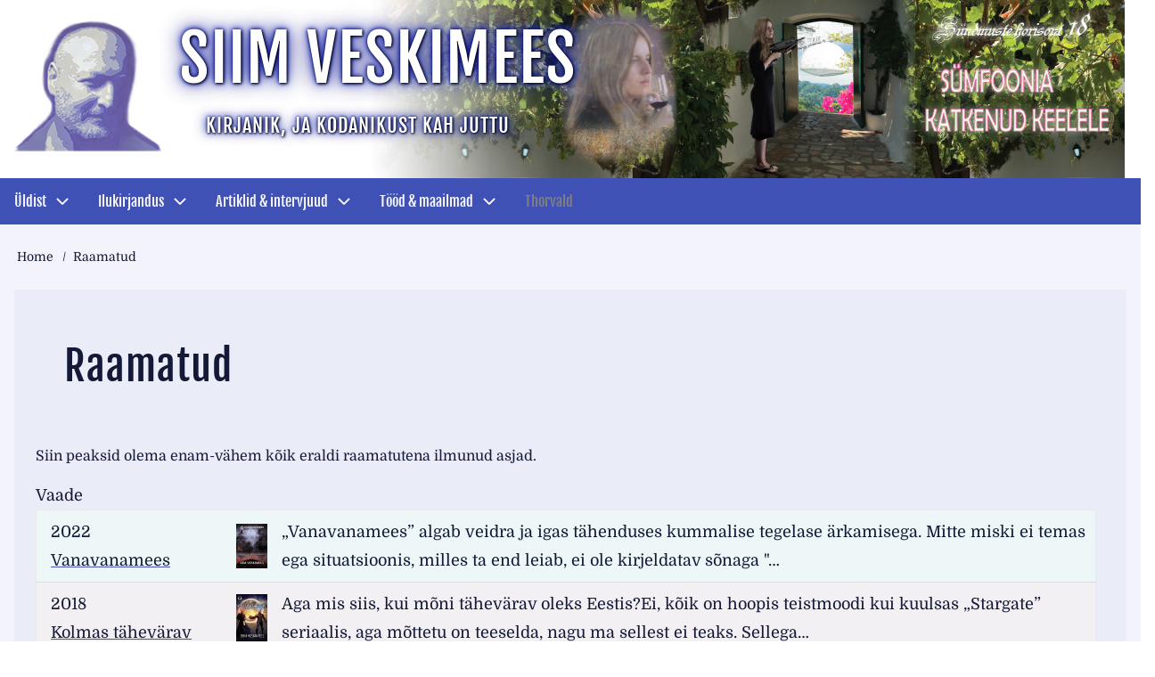

--- FILE ---
content_type: text/html; charset=UTF-8
request_url: https://www.veskimees.ee/raamatud
body_size: 8249
content:
<!DOCTYPE html>
<html lang="et" dir="ltr">
  <head>
    <meta charset="utf-8" />
<meta name="Generator" content="Drupal 9 (https://www.drupal.org)" />
<meta name="MobileOptimized" content="width" />
<meta name="HandheldFriendly" content="true" />
<meta name="viewport" content="width=device-width, initial-scale=1.0" />
<link rel="icon" href="/sites/default/files/SVico32.png" type="image/png" />
<link rel="canonical" href="https://www.veskimees.ee/raamatud" />
<link rel="shortlink" href="https://www.veskimees.ee/node/812" />

    <title>Raamatud | Siim Veskimees</title>
    <link rel="stylesheet" media="all" href="/core/modules/system/css/components/ajax-progress.module.css?s0eyv4" />
<link rel="stylesheet" media="all" href="/core/modules/system/css/components/align.module.css?s0eyv4" />
<link rel="stylesheet" media="all" href="/core/modules/system/css/components/autocomplete-loading.module.css?s0eyv4" />
<link rel="stylesheet" media="all" href="/core/modules/system/css/components/fieldgroup.module.css?s0eyv4" />
<link rel="stylesheet" media="all" href="/core/modules/system/css/components/container-inline.module.css?s0eyv4" />
<link rel="stylesheet" media="all" href="/core/modules/system/css/components/clearfix.module.css?s0eyv4" />
<link rel="stylesheet" media="all" href="/core/modules/system/css/components/details.module.css?s0eyv4" />
<link rel="stylesheet" media="all" href="/core/modules/system/css/components/hidden.module.css?s0eyv4" />
<link rel="stylesheet" media="all" href="/core/modules/system/css/components/item-list.module.css?s0eyv4" />
<link rel="stylesheet" media="all" href="/core/modules/system/css/components/js.module.css?s0eyv4" />
<link rel="stylesheet" media="all" href="/core/modules/system/css/components/nowrap.module.css?s0eyv4" />
<link rel="stylesheet" media="all" href="/core/modules/system/css/components/position-container.module.css?s0eyv4" />
<link rel="stylesheet" media="all" href="/core/modules/system/css/components/progress.module.css?s0eyv4" />
<link rel="stylesheet" media="all" href="/core/modules/system/css/components/reset-appearance.module.css?s0eyv4" />
<link rel="stylesheet" media="all" href="/core/modules/system/css/components/resize.module.css?s0eyv4" />
<link rel="stylesheet" media="all" href="/core/modules/system/css/components/sticky-header.module.css?s0eyv4" />
<link rel="stylesheet" media="all" href="/core/modules/system/css/components/system-status-counter.css?s0eyv4" />
<link rel="stylesheet" media="all" href="/core/modules/system/css/components/system-status-report-counters.css?s0eyv4" />
<link rel="stylesheet" media="all" href="/core/modules/system/css/components/system-status-report-general-info.css?s0eyv4" />
<link rel="stylesheet" media="all" href="/core/modules/system/css/components/tabledrag.module.css?s0eyv4" />
<link rel="stylesheet" media="all" href="/core/modules/system/css/components/tablesort.module.css?s0eyv4" />
<link rel="stylesheet" media="all" href="/core/modules/system/css/components/tree-child.module.css?s0eyv4" />
<link rel="stylesheet" media="all" href="/core/modules/views/css/views.module.css?s0eyv4" />
<link rel="stylesheet" media="all" href="/core/modules/filter/css/filter.caption.css?s0eyv4" />
<link rel="stylesheet" media="all" href="/core/modules/media/css/filter.caption.css?s0eyv4" />
<link rel="stylesheet" media="all" href="/libraries/flexslider/flexslider.css?s0eyv4" />
<link rel="stylesheet" media="all" href="/modules/contrib/flexslider/assets/css/flexslider_img.css?s0eyv4" />
<link rel="stylesheet" media="all" href="/themes/d8w3css/css/w3-css/w3.css?s0eyv4" />
<link rel="stylesheet" media="all" href="/themes/d8w3css/css/w3-css/w3css-extended-classes.css?s0eyv4" />
<link rel="stylesheet" media="all" href="/themes/d8w3css/css/base/base.css?s0eyv4" />
<link rel="stylesheet" media="all" href="/themes/d8w3css/css/w3-css/w3css-color-libraries-camouflage.css?s0eyv4" />
<link rel="stylesheet" media="all" href="/themes/d8w3css/css/w3-css/w3css-color-libraries-european-signal.css?s0eyv4" />
<link rel="stylesheet" media="all" href="/themes/d8w3css/css/w3-css/w3css-color-libraries-fashion.css?s0eyv4" />
<link rel="stylesheet" media="all" href="/themes/d8w3css/css/w3-css/w3css-color-libraries-flat-ui.css?s0eyv4" />
<link rel="stylesheet" media="all" href="/themes/d8w3css/css/w3-css/w3css-color-libraries-food.css?s0eyv4" />
<link rel="stylesheet" media="all" href="/themes/d8w3css/css/w3-css/w3css-color-libraries-ios.css?s0eyv4" />
<link rel="stylesheet" media="all" href="/themes/d8w3css/css/w3-css/w3css-color-libraries-metro-ui.css?s0eyv4" />
<link rel="stylesheet" media="all" href="/themes/d8w3css/css/w3-css/w3css-color-libraries-us-highway.css?s0eyv4" />
<link rel="stylesheet" media="all" href="/themes/d8w3css/css/w3-css/w3css-color-libraries-us-safety.css?s0eyv4" />
<link rel="stylesheet" media="all" href="/themes/d8w3css/css/w3-css/w3css-color-libraries-vivid.css?s0eyv4" />
<link rel="stylesheet" media="all" href="/themes/d8w3css/css/w3-css/w3css-color-libraries-win8.css?s0eyv4" />
<link rel="stylesheet" media="all" href="/themes/d8w3css/fonts/google-font-domine.css?s0eyv4" />
<link rel="stylesheet" media="all" href="/themes/d8w3css/fonts/css/d8w3css-domine.css?s0eyv4" />
<link rel="stylesheet" media="all" href="/themes/d8w3css/fonts/google-font-fjalla-one.css?s0eyv4" />
<link rel="stylesheet" media="all" href="/themes/d8w3css/fonts/css/d8w3css-fjalla-one.css?s0eyv4" />
<link rel="stylesheet" media="all" href="/themes/d8w3css/css/layout/layout-regions.css?s0eyv4" />
<link rel="stylesheet" media="all" href="/themes/d8w3css/css/layout/layout-width.css?s0eyv4" />
<link rel="stylesheet" media="all" href="/themes/d8w3css/css/components/system-messages.css?s0eyv4" />
<link rel="stylesheet" media="all" href="/themes/d8w3css/css/components/forms.css?s0eyv4" />
<link rel="stylesheet" media="all" href="/themes/d8w3css/css/components/breadcrumb.css?s0eyv4" />
<link rel="stylesheet" media="all" href="/themes/d8w3css/css/components/system-tabs.css?s0eyv4" />
<link rel="stylesheet" media="all" href="/themes/d8w3css/css/components/maintenance-page.css?s0eyv4" />
<link rel="stylesheet" media="all" href="/themes/d8w3css/css/components/system-admin.css?s0eyv4" />
<link rel="stylesheet" media="all" href="/themes/d8w3css/css/components/w3css-tables.css?s0eyv4" />
<link rel="stylesheet" media="all" href="/themes/d8w3css/css/components/global-menu.css?s0eyv4" />
<link rel="stylesheet" media="all" href="/themes/d8w3css/css/components/v-menu.css?s0eyv4" />
<link rel="stylesheet" media="all" href="/themes/d8w3css/css/components/site-branding.css?s0eyv4" />
<link rel="stylesheet" media="all" href="/themes/d8w3css/css/components/user-menu.css?s0eyv4" />
<link rel="stylesheet" media="all" href="/themes/d8w3css/css/components/user-login.css?s0eyv4" />
<link rel="stylesheet" media="all" href="/themes/d8w3css/css/components/footer-menu.css?s0eyv4" />
<link rel="stylesheet" media="all" href="/themes/d8w3css/css/components/default-node.css?s0eyv4" />
<link rel="stylesheet" media="all" href="/themes/d8w3css/css/components/page-title.css?s0eyv4" />
<link rel="stylesheet" media="all" href="/themes/d8w3css/css/components/search-page.css?s0eyv4" />
<link rel="stylesheet" media="all" href="/themes/d8w3css/css/components/search-block.css?s0eyv4" />
<link rel="stylesheet" media="all" href="/themes/d8w3css/css/components/pager.css?s0eyv4" />
<link rel="stylesheet" media="all" href="/themes/d8w3css/css/components/comments.css?s0eyv4" />
<link rel="stylesheet" media="all" href="/themes/d8w3css/css/components/default-views.css?s0eyv4" />
<link rel="stylesheet" media="all" href="/themes/d8w3css/css/components/layout-builder.css?s0eyv4" />
<link rel="stylesheet" media="all" href="/themes/d8w3css/css/components/webform.css?s0eyv4" />
<link rel="stylesheet" media="all" href="/themes/d8w3css/css/components/node-form.css?s0eyv4" />
<link rel="stylesheet" media="all" href="/themes/d8w3css/css/components/teaser-mode.css?s0eyv4" />
<link rel="stylesheet" media="all" href="/themes/d8w3css/css/components/sitemap.css?s0eyv4" />
<link rel="stylesheet" media="all" href="/themes/d8w3css/css/components/contact-form.css?s0eyv4" />
<link rel="stylesheet" media="all" href="/themes/d8w3css/css/components/ckeditor.css?s0eyv4" />
<link rel="stylesheet" media="all" href="/themes/d8w3css/css/theme/a-image.css?s0eyv4" />
<link rel="stylesheet" media="all" href="/themes/d8w3css/css/theme/min-width-993.css?s0eyv4" />
<link rel="stylesheet" media="all" href="/themes/d8w3css/css/theme/max-width-992.css?s0eyv4" />
<link rel="stylesheet" media="all" href="/themes/d8w3css/css/theme/max-min-width-992-601.css?s0eyv4" />
<link rel="stylesheet" media="all" href="/themes/d8w3css/css/theme/max-width-767.css?s0eyv4" />
<link rel="stylesheet" media="all" href="/themes/d8w3css/css/theme/max-width-600.css?s0eyv4" />
<link rel="stylesheet" media="all" href="/themes/d8w3css/css/theme/border-animation.css?s0eyv4" />
<link rel="stylesheet" media="all" href="/themes/d8w3css/css/w3-css-theme/w3-theme-indigo.css?s0eyv4" />
<link rel="stylesheet" media="all" href="/themes/contrib/veskimees/css/d8w3css-subtheme-style.css?s0eyv4" />
<link rel="stylesheet" media="all" href="/themes/d8w3css/css/theme/sitename-animation.css?s0eyv4" />

    
  </head>
  <body class="path-node-812 path-node page-node-type-karussell">
        <a href="#main-content" class="visually-hidden focusable skip-link">
      Skip to main content
    </a>
    
      <div class="dialog-off-canvas-main-canvas" data-off-canvas-main-canvas>
      <!-- Start: Page Wrapper -->
<div class="page-wrapper w3-col w3-clear w3-animate-opacity w3-text-theme ">

    <!-- Start: Header -->
  <header id="header" class="w3-col w3-clear w3-theme-l4 none " role="banner" aria-label="Site header">
    <div id="header-inner" class="w3-container header-inner none">
                  

<section class="views-element-container w3-block w3-block-wrapper block-views block-views-blockheader-rotator-block-1" id="block-views-block-header-rotator-block-1">
  
    
      <div class="w3-row element-container-wrapper"><div class="w3-row view view-header-rotator view-id-header_rotator view-display-id-block_1 js-view-dom-id-eff9e8b049348b2e48997d225a39e830bc0e2d9ea06b727cf5176b730c074afc">
  
    
      
      <div class="view-content">
      
<div>
    
<div id="flexslider-1" class="flexslider optionset-header-rotator">
 
<ul class="slides">
    
<li>
    <div class="views-field views-field-field-header-slide-image"><div class="field-content">  <img loading="lazy" src="/sites/default/files/headerslides/SYP.jpg" width="846" height="200" alt="" class="w3-image" />

</div></div>
    </li>
<li>
    <div class="views-field views-field-field-header-slide-image"><div class="field-content">  <img loading="lazy" src="/sites/default/files/headerslides/PoolelTeel.jpg" width="846" height="200" alt="" class="w3-image" />

</div></div>
    </li>
<li>
    <div class="views-field views-field-field-header-slide-image"><div class="field-content">  <img loading="lazy" src="/sites/default/files/headerslides/LqputuJ.jpg" width="846" height="200" alt="" class="w3-image" />

</div></div>
    </li>
<li>
    <div class="views-field views-field-field-header-slide-image"><div class="field-content">  <img loading="lazy" src="/sites/default/files/headerslides/Taheajad.jpg" width="846" height="200" alt="" class="w3-image" />

</div></div>
    </li>
<li>
    <div class="views-field views-field-field-header-slide-image"><div class="field-content">  <img loading="lazy" src="/sites/default/files/headerslides/Naeratus.jpg" width="846" height="200" alt="" class="w3-image" />

</div></div>
    </li>
<li>
    <div class="views-field views-field-field-header-slide-image"><div class="field-content">  <img loading="lazy" src="/sites/default/files/headerslides/TTSI2.jpg" width="846" height="200" alt="" class="w3-image" />

</div></div>
    </li>
<li>
    <div class="views-field views-field-field-header-slide-image"><div class="field-content">  <img loading="lazy" src="/sites/default/files/headerslides/KPP.jpg" width="846" height="200" alt="" class="w3-image" />

</div></div>
    </li>
<li>
    <div class="views-field views-field-field-header-slide-image"><div class="field-content">  <img loading="lazy" src="/sites/default/files/headerslides/KO2061_2.jpg" width="846" height="200" alt="" class="w3-image" />

</div></div>
    </li>
<li>
    <div class="views-field views-field-field-header-slide-image"><div class="field-content">  <img loading="lazy" src="/sites/default/files/headerslides/KO2060_1_1.jpg" width="846" height="200" alt="" class="w3-image" />

</div></div>
    </li>
<li>
    <div class="views-field views-field-field-header-slide-image"><div class="field-content">  <img loading="lazy" src="/sites/default/files/headerslides/Haldjaradade_1.jpg" width="846" height="200" alt="" class="w3-image" />

</div></div>
    </li>
</ul>
</div>

</div>

    </div>
  
          </div>
</div>

  </section>

<section id="block-veskimees-branding" class="w3-block w3-block-wrapper block-system block-system-branding-block">
  
    
        <a href="/" title="Home" rel="home" class="w3-left w3-padding-16 site-logo">
      <img src="/sites/default/files/AtsCC5.small_.png" alt="Home" />
    </a>
  <div class="site-name-slogan">
      <h1 class="site-name w3-show-block">
      <a class="site-name-link" href="/" title="Home" rel="home">Siim Veskimees</a>
    </h1>
        <h3 class="site-slogan w3-show-block">Kirjanik, ja kodanikust kah juttu</h3>
  </div>
</section>


          </div>
  </header>
  <!-- End: Header -->
  
    <!-- Start: Main Navigation - Horizontal -->
  <div id="main-navigation-h" class="w3-col w3-clear main-navigation-wrapper w3-theme " role="navigation" aria-label="Main Navigation" >
    <div id="main-navigation-inner-h" class="w3-row main-navigation-inner-h none">
      <div class="mobile-nav w3-hide-large w3-button w3-block w3-right-align w3-large w3-theme ">
                <svg aria-hidden="true" role="img" xmlns="http://www.w3.org/2000/svg" width="28" height="28" viewBox="0 0 24 24" fill="none" stroke="currentColor" stroke-width="2" stroke-linecap="butt" stroke-linejoin="bevel">
          <line x1="3" y1="12" x2="21" y2="12"></line>
          <line x1="3" y1="6" x2="21" y2="6"></line>
          <line x1="3" y1="18" x2="21" y2="18"></line>
        </svg>
      </div>
      
<nav role="navigation" aria-labelledby="block-mainshorttop-menu" id="block-mainshorttop">
            
  <h2 class="visually-hidden" id="block-mainshorttop-menu">Main short top</h2>
  

                    <ul  class="ul-parent ul-parent-main-short-top" role="menu">
                        <li class="li-item li-item-main-short-top li-expanded li-parent" role="none">
                  <a href="/ajavoog" class="w3-button link-enabled clickable-dropdown-menu-link toggle-parent" role="menuitem" aria-haspopup="true">Üldist</a>
          <span class="dropdown-arrow w3-hover-over clickable-dropdown-menu-fa-down">
                            <svg aria-hidden="true" role="img" xmlns="http://www.w3.org/2000/svg" width="24" height="24" viewBox="0 0 24 24" fill="none" stroke="currentColor" stroke-width="2" stroke-linecap="butt" stroke-linejoin="bevel"><path d="M6 9l6 6 6-6"/></svg>
          </span>
                                          <ul  class="ul-child ul-child-main-short-top" role="menu">
                                    <li class="li-item li-item-main-short-top" role="none">
        <a href="/blog" class="w3-button li-link li-link-main-short-top" role="menuitem" data-drupal-link-system-path="blog">Päevik (blogi)</a>
                  </li>
                                <li class="li-item li-item-main-short-top" role="none">
        <a href="/cv" class="w3-button li-link li-link-main-short-top" role="menuitem" data-drupal-link-system-path="node/694">CV</a>
                  </li>
                                <li class="li-item li-item-main-short-top" role="none">
        <a href="/bibliograafia-0" class="w3-button li-link li-link-main-short-top" role="menuitem" data-drupal-link-system-path="node/695">Bibliograafia</a>
                  </li>
                                <li class="li-item li-item-main-short-top" role="none">
        <a href="/sitemap" class="w3-button li-link li-link-main-short-top" role="menuitem" data-drupal-link-system-path="sitemap">Sisukaart</a>
                  </li>
      </ul>
    
            </li>
                      <li class="li-item li-item-main-short-top li-expanded li-parent active" role="none">
                  <a href="/minu-lood" class="w3-button link-enabled clickable-dropdown-menu-link toggle-parent" role="menuitem" aria-haspopup="true">Ilukirjandus</a>
          <span class="dropdown-arrow w3-hover-over clickable-dropdown-menu-fa-down">
                            <svg aria-hidden="true" role="img" xmlns="http://www.w3.org/2000/svg" width="24" height="24" viewBox="0 0 24 24" fill="none" stroke="currentColor" stroke-width="2" stroke-linecap="butt" stroke-linejoin="bevel"><path d="M6 9l6 6 6-6"/></svg>
          </span>
                                          <ul  class="ul-child ul-child-main-short-top" role="menu">
                                    <li class="li-item li-item-main-short-top" role="none">
        <a href="/sisu/romaanid" class="w3-button li-link li-link-main-short-top" role="menuitem" data-drupal-link-system-path="node/296">Romaanid</a>
                  </li>
                                <li class="li-item li-item-main-short-top" role="none">
        <a href="/sisu/l%C3%BChiromaanid" class="w3-button li-link li-link-main-short-top" role="menuitem" data-drupal-link-system-path="node/297">Lühiromaanid</a>
                  </li>
                                <li class="li-item li-item-main-short-top" role="none">
        <a href="/sisu/jutustused" class="w3-button li-link li-link-main-short-top" role="menuitem" data-drupal-link-system-path="node/298">Jutustused</a>
                  </li>
                                <li class="li-item li-item-main-short-top" role="none">
        <a href="/jutukillud" class="w3-button li-link li-link-main-short-top" role="menuitem" data-drupal-link-system-path="node/677">Jutukillud</a>
                  </li>
                                <li class="li-item li-item-main-short-top" role="none">
        <a href="/addendumid" class="w3-button li-link li-link-main-short-top" role="menuitem" data-drupal-link-system-path="node/678">Addendumid</a>
                  </li>
                                <li class="li-item li-item-main-short-top active" role="none">
        <a href="/raamatud" class="w3-button li-link li-link-main-short-top is-active" role="menuitem" data-drupal-link-system-path="node/812">Raamatuna ilmunud</a>
                  </li>
      </ul>
    
            </li>
                      <li class="li-item li-item-main-short-top li-expanded li-parent" role="none">
                  <a href="/artiklid-ja-intervjuud" class="w3-button link-enabled clickable-dropdown-menu-link toggle-parent" role="menuitem" aria-haspopup="true">Artiklid &amp; intervjuud</a>
          <span class="dropdown-arrow w3-hover-over clickable-dropdown-menu-fa-down">
                            <svg aria-hidden="true" role="img" xmlns="http://www.w3.org/2000/svg" width="24" height="24" viewBox="0 0 24 24" fill="none" stroke="currentColor" stroke-width="2" stroke-linecap="butt" stroke-linejoin="bevel"><path d="M6 9l6 6 6-6"/></svg>
          </span>
                                          <ul  class="ul-child ul-child-main-short-top" role="menu">
                                    <li class="li-item li-item-main-short-top" role="none">
        <a href="/2023" class="w3-button li-link li-link-main-short-top" role="menuitem" data-drupal-link-system-path="node/810">2023</a>
                  </li>
                                <li class="li-item li-item-main-short-top" role="none">
        <a href="/2022" class="w3-button li-link li-link-main-short-top" role="menuitem" data-drupal-link-system-path="node/809">2022</a>
                  </li>
                                <li class="li-item li-item-main-short-top" role="none">
        <a href="/2021" class="w3-button li-link li-link-main-short-top" role="menuitem" data-drupal-link-system-path="node/808">2021</a>
                  </li>
                                <li class="li-item li-item-main-short-top" role="none">
        <a href="/2020" class="w3-button li-link li-link-main-short-top" role="menuitem" data-drupal-link-system-path="node/601">2020</a>
                  </li>
                                <li class="li-item li-item-main-short-top" role="none">
        <a href="/2019" class="w3-button li-link li-link-main-short-top" role="menuitem" data-drupal-link-system-path="node/576">2019</a>
                  </li>
                                <li class="li-item li-item-main-short-top" role="none">
        <a href="/2018" class="w3-button li-link li-link-main-short-top" role="menuitem" data-drupal-link-system-path="node/510">2018</a>
                  </li>
                                <li class="li-item li-item-main-short-top" role="none">
        <a href="/2017" class="w3-button li-link li-link-main-short-top" role="menuitem" data-drupal-link-system-path="node/500">2017</a>
                  </li>
                                <li class="li-item li-item-main-short-top" role="none">
        <a href="/2015%2B2016" class="w3-button li-link li-link-main-short-top" role="menuitem">2015-2016</a>
                  </li>
                                <li class="li-item li-item-main-short-top" role="none">
        <a href="/2011-2014" class="w3-button li-link li-link-main-short-top" role="menuitem" data-drupal-link-system-path="node/312">2011-2014</a>
                  </li>
                                <li class="li-item li-item-main-short-top" role="none">
        <a href="/2010-ja-vanemad" class="w3-button li-link li-link-main-short-top" role="menuitem" data-drupal-link-system-path="node/299">2010 ja vanemad</a>
                  </li>
                                <li class="li-item li-item-main-short-top" role="none">
        <a href="/ainult-siin-ilmunud" class="w3-button li-link li-link-main-short-top" role="menuitem" data-drupal-link-system-path="node/300">Ainult siin ilmunud</a>
                  </li>
      </ul>
    
            </li>
                      <li class="li-item li-item-main-short-top li-expanded li-parent" role="none">
                  <a href="/tood-ja-maailmad" class="w3-button link-enabled clickable-dropdown-menu-link toggle-parent" role="menuitem" aria-haspopup="true">Tööd &amp; maailmad</a>
          <span class="dropdown-arrow w3-hover-over clickable-dropdown-menu-fa-down">
                            <svg aria-hidden="true" role="img" xmlns="http://www.w3.org/2000/svg" width="24" height="24" viewBox="0 0 24 24" fill="none" stroke="currentColor" stroke-width="2" stroke-linecap="butt" stroke-linejoin="bevel"><path d="M6 9l6 6 6-6"/></svg>
          </span>
                                          <ul  class="ul-child ul-child-main-short-top" role="menu">
                                    <li class="li-item li-item-main-short-top" role="none">
        <a href="/drupal/drupal" class="w3-button li-link li-link-main-short-top" role="menuitem" data-drupal-link-system-path="node/823">Drupal</a>
                  </li>
                                <li class="li-item li-item-main-short-top" role="none">
        <a href="/inimkonna-foderatsioon-0" class="w3-button li-link li-link-main-short-top" role="menuitem" data-drupal-link-system-path="node/266">Inimkonna Föderatsioon</a>
                  </li>
                      <li class="li-item li-item-main-short-top li-expanded" role="none">
                  <a href="/kuu-ordu-maailm" class="w3-button link-enabled clickable-dropdown-menu-link toggle-child" role="menuitem" aria-haspopup="true">Kuu Ordu</a>
          <span class="right-arrow w3-hover-over clickable-dropdown-menu-fa-right">
                        <svg aria-hidden="true" role="img" xmlns="http://www.w3.org/2000/svg" width="24" height="24" viewBox="0 0 24 24" fill="none" stroke="currentColor" stroke-width="2" stroke-linecap="round" stroke-linejoin="round"><path d="M9 18l6-6-6-6"/></svg>
          </span>
          <span class="dropdown-arrow w3-hover-over clickable-dropdown-menu-fa-down">
                        <svg aria-hidden="true" role="img" xmlns="http://www.w3.org/2000/svg" width="24" height="24" viewBox="0 0 24 24" fill="none" stroke="currentColor" stroke-width="2" stroke-linecap="butt" stroke-linejoin="bevel"><path d="M6 9l6 6 6-6"/></svg>
          </span>
                                          <ul  class="ul-child ul-child-main-short-top" role="menu">
                                    <li class="li-item li-item-main-short-top" role="none">
        <a href="/raamatu-ennesojaaegne-kullakarva-sissejuhatus" class="w3-button li-link li-link-main-short-top" role="menuitem" data-drupal-link-system-path="node/166">Sissejuhatus maailma</a>
                  </li>
                                <li class="li-item li-item-main-short-top" role="none">
        <a href="/ko-taust-2120" class="w3-button li-link li-link-main-short-top" role="menuitem" data-drupal-link-system-path="node/292">Kuu Ordu taust</a>
                  </li>
      </ul>
    
            </li>
                      <li class="li-item li-item-main-short-top li-expanded" role="none">
                  <a href="/loimekera" class="w3-button link-enabled clickable-dropdown-menu-link toggle-child" role="menuitem" aria-haspopup="true">Lõimekera</a>
          <span class="right-arrow w3-hover-over clickable-dropdown-menu-fa-right">
                        <svg aria-hidden="true" role="img" xmlns="http://www.w3.org/2000/svg" width="24" height="24" viewBox="0 0 24 24" fill="none" stroke="currentColor" stroke-width="2" stroke-linecap="round" stroke-linejoin="round"><path d="M9 18l6-6-6-6"/></svg>
          </span>
          <span class="dropdown-arrow w3-hover-over clickable-dropdown-menu-fa-down">
                        <svg aria-hidden="true" role="img" xmlns="http://www.w3.org/2000/svg" width="24" height="24" viewBox="0 0 24 24" fill="none" stroke="currentColor" stroke-width="2" stroke-linecap="butt" stroke-linejoin="bevel"><path d="M6 9l6 6 6-6"/></svg>
          </span>
                                          <ul  class="ul-child ul-child-main-short-top" role="menu">
                                    <li class="li-item li-item-main-short-top" role="none">
        <a href="/erimarkus-teksti-matemaatilise-osa-juurde" class="w3-button li-link li-link-main-short-top" role="menuitem" data-drupal-link-system-path="node/295">Erimärkus teksti matemaatilise osa juurde</a>
                  </li>
                                <li class="li-item li-item-main-short-top" role="none">
        <a href="/sumfoonia-katkenud-keelele-puhendus" class="w3-button li-link li-link-main-short-top" role="menuitem" data-drupal-link-system-path="node/264">Sümfoonia katkenud keelele -- pühendus</a>
                  </li>
      </ul>
    
            </li>
                                <li class="li-item li-item-main-short-top" role="none">
        <a href="/loputu-juuni-raamatu-sissejuhatus" class="w3-button li-link li-link-main-short-top" role="menuitem" data-drupal-link-system-path="node/191">Lõputu juuni</a>
                  </li>
                      <li class="li-item li-item-main-short-top li-expanded" role="none">
                  <a href="/tolked" class="w3-button link-enabled clickable-dropdown-menu-link toggle-child" role="menuitem" aria-haspopup="true">Tõlked</a>
          <span class="right-arrow w3-hover-over clickable-dropdown-menu-fa-right">
                        <svg aria-hidden="true" role="img" xmlns="http://www.w3.org/2000/svg" width="24" height="24" viewBox="0 0 24 24" fill="none" stroke="currentColor" stroke-width="2" stroke-linecap="round" stroke-linejoin="round"><path d="M9 18l6-6-6-6"/></svg>
          </span>
          <span class="dropdown-arrow w3-hover-over clickable-dropdown-menu-fa-down">
                        <svg aria-hidden="true" role="img" xmlns="http://www.w3.org/2000/svg" width="24" height="24" viewBox="0 0 24 24" fill="none" stroke="currentColor" stroke-width="2" stroke-linecap="butt" stroke-linejoin="bevel"><path d="M6 9l6 6 6-6"/></svg>
          </span>
                                          <ul  class="ul-child ul-child-main-short-top" role="menu">
                                    <li class="li-item li-item-main-short-top" role="none">
        <a href="/bereg-shtormov" class="w3-button li-link li-link-main-short-top" role="menuitem" data-drupal-link-system-path="node/164">Bereg Shtormov</a>
                  </li>
                                <li class="li-item li-item-main-short-top" role="none">
        <a href="/laughter-past" class="w3-button li-link li-link-main-short-top" role="menuitem" data-drupal-link-system-path="node/178">Laughter from the past</a>
                  </li>
      </ul>
    
            </li>
                                <li class="li-item li-item-main-short-top" role="none">
        <a href="/tagasi-kaardil" class="w3-button li-link li-link-main-short-top" role="menuitem" data-drupal-link-system-path="node/197">Tagasi kaardil</a>
                  </li>
                                <li class="li-item li-item-main-short-top" role="none">
        <a href="/natuke-riimis/natuke-riimis" class="w3-button li-link li-link-main-short-top" role="menuitem" data-drupal-link-system-path="node/284">Natuke riimis...</a>
                  </li>
                                <li class="li-item li-item-main-short-top" role="none">
        <a href="/mitmesegast" class="w3-button li-link li-link-main-short-top" role="menuitem" data-drupal-link-system-path="node/261">Mitmesegast</a>
                  </li>
      </ul>
    
            </li>
                                <li class="li-item li-item-main-short-top" role="none">
        <a href="/thorvald" class="w3-button li-link li-link-main-short-top" role="menuitem" data-drupal-link-system-path="node/657">Thorvald</a>
                  </li>
      </ul>
    

  </nav>


    </div>
  </div>
  <!-- End: Main Navigation - Horizontal -->
  
  
    <!-- Start: Highlighted -->
  <div id="highlighted" class="w3-col w3-clear w3-theme-l2 ">
    <div id="highlighted-inner" class="d8-fade w3-row highlighted-inner none">
      
    <div data-drupal-messages-fallback class="hidden"></div>


    </div>
  </div>
  <!-- End: Highlighted -->
  
  
  
  <!-- Start: Main -->
  <div id="main-container" class="w3-col w3-clear w3-theme-l5 ">
    <div id="main-container-inner" class="w3-row main-container-inner none">
            <!-- Breadcrumb -->
      <div class="w3-row w3-breadcrumb ">
        

<section id="block-veskimees-breadcrumbs" class="w3-block w3-block-wrapper block-system block-system-breadcrumb-block">
  
    
        <nav class="w3-block w3-section breadcrumb" role="navigation" aria-labelledby="system-breadcrumb">
    <h2 id="system-breadcrumb" class="visually-hidden">Breadcrumb</h2>
    <ul class="w3-ul w3-small breadcrumb">
          <li>
                  <a href="/">Home</a>
              </li>
          <li>
                  Raamatud
              </li>
        </ul>
  </nav>

  </section>


      </div>
      <!-- End: Breadcrumb -->
            <!-- Start Main Container  -->
      <div class="w3-col w3-clear w3-row-padding">
                        <!-- Start: Main Content -->
        <div class="w3-col main-box  w3css-content" role="main">
          <div class="d8-fade w3-mobile ">
            

<section id="block-veskimees-page-title" class="w3-block w3-block-wrapper block-core block-page-title-block">
  
    
      
  <h1 class="page-title">
<span>Raamatud</span>
</h1>


  </section>

<section id="block-veskimees-zeropoint-system-main" class="w3-block w3-block-wrapper block-system block-system-main-block">
  
    
      
<article data-history-node-id="812" role="article" class="w3-row node node--type-karussell node--view-mode-full">
  <header class="w3-row node__header">
    
        

    
  </header>
  <div class="w3-row node__content">
    
            <div class="w3-row field field--name-body field--type-text-with-summary field--label-hidden w3-bar-item field__item"><p>Siin peaksid olema enam-vähem kõik eraldi raamatutena ilmunud asjad.</p></div>
      
<div class="field field--name-field-vaade field--type-viewfield field--label-above">
  
      <div class="field__label">Vaade</div>
    
      <div class="field__items">
        
<div class="field__item field__item-label-hidden">
  
    
      <div class="views-element-container w3-row element-container-wrapper"><div class="w3-row view view-trykised view-id-trykised view-display-id-page_1 js-view-dom-id-aac05379e627aa00a5538a904afae2e99646516ad8ff91c70ba0b332f8d76ce2">
  
    
      
      <div class="view-content">
      <div class="w3-responsive">
  <table class="w3-table-all cols-0">
      <tbody>
          <tr>
                                                                                                                  <td class="views-field views-field-field-ilmumisaasta views-field-title">2022</br><a href="/vanavanamees-0" hreflang="et">Vanavanamees</a>          </td>
                                                                                        <td class="views-field views-field-field-illustratsioon-media">  <a href="/vanavanamees-0" hreflang="et"><img loading="lazy" src="/sites/default/files/styles/thumbnail/public/2023-04/Vanavanamees_esikaas_0.jpg?itok=zygO2mJB" width="70" height="100" alt="Vanavanamees_esikaas" class="w3-image image-style-thumbnail" />

</a>
          </td>
                                                                                        <td class="views-field views-field-body">
  
  
              
      

„Vanavanamees” algab veidra ja igas tähenduses kummalise tegelase ärkamisega. Mitte miski ei temas ega situatsioonis, milles ta end leiab, ei ole kirjeldatav sõnaga "…          </td>
              </tr>
          <tr>
                                                                                                                  <td class="views-field views-field-field-ilmumisaasta views-field-title">2018</br><a href="/kolmas-tahevarav-0" hreflang="et">Kolmas tähevärav</a>          </td>
                                                                                        <td class="views-field views-field-field-illustratsioon-media">  <a href="/kolmas-tahevarav-0" hreflang="et"><img loading="lazy" src="/sites/default/files/styles/thumbnail/public/images/Kolmas_TV_esikaas.jpg?itok=_KKuyM8g" width="66" height="100" alt="" class="w3-image image-style-thumbnail" />

</a>
           </td>
                                                                                        <td class="views-field views-field-body">
  
  
              
      

Aga mis siis, kui mõni tähevärav oleks Eestis?Ei, kõik on hoopis teistmoodi kui kuulsas „Stargate” seriaalis, aga mõttetu on teeselda, nagu ma sellest ei teaks. Sellega…          </td>
              </tr>
          <tr>
                                                                                                                  <td class="views-field views-field-field-ilmumisaasta views-field-title">2016</br><a href="/asunduste-oo" hreflang="et">Asunduste öö</a>          </td>
                                                                                        <td class="views-field views-field-field-illustratsioon-media">  <a href="/asunduste-oo" hreflang="et"><img loading="lazy" src="/sites/default/files/styles/thumbnail/public/images/Asunduste_66_esikaas.jpg?itok=1yG-K64G" width="69" height="100" alt="" class="w3-image image-style-thumbnail" />

</a>
           </td>
                                                                                        <td class="views-field views-field-body">
  
  
              
      

See raamat on osaliselt mõtteline järg Isaac Asimovi Roboti-tetraloogiale, kuid lehekülgedel seavad end julgelt sisse ka hoopis teistest lugudest tuntud motiivid;…          </td>
              </tr>
          <tr>
                                                                                                                  <td class="views-field views-field-field-ilmumisaasta views-field-title">2014</br><a href="/kaugete-paevade-naeratus" hreflang="und">Kaugete päevade naeratus</a>          </td>
                                                                                        <td class="views-field views-field-field-illustratsioon-media">  <a href="/kaugete-paevade-naeratus" hreflang="und"><img loading="lazy" src="/sites/default/files/styles/thumbnail/public/images/SV_esikaas.jpg?itok=ffIoyK4B" width="70" height="100" alt="" class="w3-image image-style-thumbnail" />

</a>
           </td>
                                                                                        <td class="views-field views-field-body">
  
  
              
      

Idee jutukogu välja anda tuli kirjastuse Fantaasia toimetajalt Eva Lutsult (tänan!). Tõepoolest, aastatega on kogunenud päris palju jutustusteks ja lühiromaanideks…          </td>
              </tr>
          <tr>
                                                                                                                  <td class="views-field views-field-field-ilmumisaasta views-field-title">2014</br><a href="/haldjaradade-ahvatlus" hreflang="und">Haldjaradade ahvatlus</a>          </td>
                                                                                        <td class="views-field views-field-field-illustratsioon-media">  <a href="/haldjaradade-ahvatlus" hreflang="und"><img loading="lazy" src="/sites/default/files/styles/thumbnail/public/images/Haldjaradade_esikaas.jpg?itok=aH4qgFu_" width="70" height="100" alt="" class="w3-image image-style-thumbnail" />

</a>
           </td>
                                                                                        <td class="views-field views-field-body">
  
  
              
      

* Nad olid vaevalt metsa vahelt välja jõudnud, kui Stefan relva haarates tee kõrvale põõsastesse viskus. Oldi jäi hetkeks nagu soolasammas seisma, ent laskus siis…          </td>
              </tr>
          <tr>
                                                                                                                  <td class="views-field views-field-field-ilmumisaasta views-field-title">2012</br><a href="/lahkuloomislahingud" hreflang="und">Lahkulöömislahingud</a>          </td>
                                                                                        <td class="views-field views-field-field-illustratsioon-media">  <a href="/lahkuloomislahingud" hreflang="und"><img loading="lazy" src="/sites/default/files/styles/thumbnail/public/images/LL_esikaas.jpg?itok=C43cXuZQ" width="70" height="100" alt="" class="w3-image image-style-thumbnail" />

</a>
           </td>
                                                                                        <td class="views-field views-field-body">
  
  
              
      

Kuu Ordu 2061. aasta sõja teine raamat„Ennesõjaaegne kullakarva” lõppeb järsult, nö poolelt sõnalt. Ni järsult, et üks mu tuttav kurtis, et käis lausa poes kontrollimas…          </td>
              </tr>
          <tr>
                                                                                                                  <td class="views-field views-field-field-ilmumisaasta views-field-title">2012</br><a href="/loputu-juuni" hreflang="und">Lõputu juuni</a>          </td>
                                                                                        <td class="views-field views-field-field-illustratsioon-media">  <a href="/loputu-juuni" hreflang="und"><img loading="lazy" src="/sites/default/files/styles/thumbnail/public/images/LJ_esikaas.jpg?itok=67FoPvIX" width="65" height="100" alt="" class="w3-image image-style-thumbnail" />

</a>
           </td>
                                                                                        <td class="views-field views-field-body">
  
  
              
      

Romaan "Lõputu juuni" on, ütleme, üsna eksperimentaalse avaldamislooga. Nagu öeldud, ilmus see kõigepealt ajalehes "Lääne Elu" järjejutuna. Kui romaan oli ilmunud,…          </td>
              </tr>
          <tr>
                                                                                                                  <td class="views-field views-field-field-ilmumisaasta views-field-title">2011</br><a href="/ennesojaaegne-kullakarva" hreflang="und">Ennesõjaaegne kullakarva</a>          </td>
                                                                                        <td class="views-field views-field-field-illustratsioon-media">  <a href="/ennesojaaegne-kullakarva" hreflang="und"><img loading="lazy" src="/sites/default/files/styles/thumbnail/public/images/Ennesqja_esikaas.jpg?itok=-1FX5p_9" width="69" height="100" alt="" class="w3-image image-style-thumbnail" />

</a>
           </td>
                                                                                        <td class="views-field views-field-body">
  
  
              
      

Kuu Ordu 2061. aasta sõja esimene raamatMeie selja taha on jäänud meeletu XX sajand. Sajand, mis algas Belle Époque’iga ja juhtis meid läbi kahe maailmasõja õuduste,…          </td>
              </tr>
          <tr>
                                                                                                                  <td class="views-field views-field-field-ilmumisaasta views-field-title">2010</br><a href="/sumfoonia-katkenud-keelele-0" hreflang="und">Sümfoonia katkenud keelele</a>          </td>
                                                                                        <td class="views-field views-field-field-illustratsioon-media">  <a href="/sumfoonia-katkenud-keelele-0" hreflang="und"><img loading="lazy" src="/sites/default/files/styles/thumbnail/public/images/SYP_esikaas_0.jpg?itok=JNEdyUU3" width="66" height="100" alt="" class="w3-image image-style-thumbnail" />

</a>
           </td>
                                                                                        <td class="views-field views-field-body">
  
  
              
      

Mida sa teed, kui sa oled 20 aastat vana ja su vanaonu on sulle jätnud maja ja ühe käsikirja, mida lugedes oleks kõige loogilisem arvata, et kellelgi sõitis katus…          </td>
              </tr>
          <tr>
                                                                                                                  <td class="views-field views-field-field-ilmumisaasta views-field-title">2008</br><a href="/taevatagune-suurem-ilm-0" hreflang="und">Taevatagune suurem ilm</a>          </td>
                                                                                        <td class="views-field views-field-field-illustratsioon-media">  <a href="/taevatagune-suurem-ilm-0" hreflang="und"><img loading="lazy" src="/sites/default/files/styles/thumbnail/public/images/TTS_esikaas_0.jpg?itok=-M4QYXkQ" width="64" height="100" alt="" class="w3-image image-style-thumbnail" />

</a>
           </td>
                                                                                        <td class="views-field views-field-body">
  
  
              
      

Mingi muistse sõja käigus Päikesesse uputatud tähekindlus tulistab valimatult kõiki lähenejaid ja seetõttu on Maa unustatud kolgas. Inimkond elab tuhandetel planeetidel…          </td>
              </tr>
          <tr>
                                                                                                                  <td class="views-field views-field-field-ilmumisaasta views-field-title">2007</br><a href="/keskpaevapimedus-0" hreflang="und">Keskpäevapimedus</a>          </td>
                                                                                        <td class="views-field views-field-field-illustratsioon-media">  <a href="/keskpaevapimedus-0" hreflang="und"><img loading="lazy" src="/sites/default/files/styles/thumbnail/public/images/MD_esikaas_0.jpg?itok=fKlH_PdG" width="64" height="100" alt="" class="w3-image image-style-thumbnail" />

</a>
           </td>
                                                                                        <td class="views-field views-field-body">
  
  
              
      

Mida sa teed või elust arvad, kui ärkad selle peale, et sind raputab suur, valgekarvaline ja kõige rohkem vast Tähtede sõja Wookiet meenutav ahv? Sul pole vähimatki aimu…          </td>
              </tr>
          <tr>
                                                                                                                  <td class="views-field views-field-field-ilmumisaasta views-field-title">2006</br><a href="/poolel-teel-0" hreflang="und">Poolel teel</a>          </td>
                                                                                        <td class="views-field views-field-field-illustratsioon-media">  <a href="/poolel-teel-0" hreflang="und"><img loading="lazy" src="/sites/default/files/styles/thumbnail/public/images/PT_esikaas_0.jpg?itok=kF8nhHyp" width="61" height="100" alt="" class="w3-image image-style-thumbnail" />

</a>
           </td>
                                                                                        <td class="views-field views-field-body">
  
  
              
      

Romaan leidis äramärkimist 2006 aasta romaanivõistlusel.Ma kirjutasin ka seda pikalt, täpsemalt seisis see romaan aastaid ja aastaid. Vaadake, ma tahtsin alguses…          </td>
              </tr>
          <tr>
                                                                                                                  <td class="views-field views-field-field-ilmumisaasta views-field-title">2004</br><a href="/pilvelinnuste-ajastu-langus-0" hreflang="und">Pilvelinnuste ajastu langus</a>          </td>
                                                                                        <td class="views-field views-field-field-illustratsioon-media">  <a href="/pilvelinnuste-ajastu-langus-0" hreflang="und"><img loading="lazy" src="/sites/default/files/styles/thumbnail/public/images/PAL_esikaas.jpg?itok=LWpMukGX" width="63" height="100" alt="" class="w3-image image-style-thumbnail" />

</a>
           </td>
                                                                                        <td class="views-field views-field-body">
  
  
              
      

Selle raamatu esimesed katked on pärit väga muistsest ajast, nii et suhteliselt õige on mõningate intervjuude põhjal kõlama jäänud mulje, nagu ma oleksin seda kirjutanud…          </td>
              </tr>
          <tr>
                                                                                                                  <td class="views-field views-field-field-ilmumisaasta views-field-title">2003</br><a href="/kuu-ordu" hreflang="und">Kuu Ordu</a>          </td>
                                                                                        <td class="views-field views-field-field-illustratsioon-media">  <a href="/kuu-ordu" hreflang="und"><img loading="lazy" src="/sites/default/files/styles/thumbnail/public/images/KO_esikaas.jpg?itok=UTsfNzsO" width="63" height="100" alt="" class="w3-image image-style-thumbnail" />

</a>
           </td>
                                                                                        <td class="views-field views-field-body">
  
  
              
      

Ligi 500-leheküljeline „Kuu ordu” on tegelikult kogumik, mis sisaldab 6 teksti, milles 2 kvalifitseeruvad romaanideks, 2 lühiromaanideks ja 2 jutustusteks.Kõik lood on…          </td>
              </tr>
          <tr>
                                                                                                                  <td class="views-field views-field-field-ilmumisaasta views-field-title">2002</br><a href="/kover-mets-0" hreflang="und">Kõver mets</a>          </td>
                                                                                        <td class="views-field views-field-field-illustratsioon-media">  <a href="/kover-mets-0" hreflang="und"><img loading="lazy" src="/sites/default/files/styles/thumbnail/public/images/DSC_0180.jpg?itok=JK2VhUYj" width="66" height="100" alt="" class="w3-image image-style-thumbnail" />

</a>
           </td>
                                                                                        <td class="views-field views-field-body">
  
  
              
      

Olgem ausad, see raamat sündis kahest asjast -- esiteks on mulle alati kuidagi kohatu tundunud haldjate ja igasuguste muude ebardite poole alt üles vaatamine, nagu seda…          </td>
              </tr>
          <tr>
                                                                                                                  <td class="views-field views-field-field-ilmumisaasta views-field-title">2001</br><a href="/operatsioon-ogaline-paike-0" hreflang="und">Operatsioon „Ogaline päike”</a>          </td>
                                                                                        <td class="views-field views-field-field-illustratsioon-media">  <a href="/operatsioon-ogaline-paike-0" hreflang="und"><img loading="lazy" src="/sites/default/files/styles/thumbnail/public/images/OOP_Kirjadeta_kaas.jpg?itok=V7tNd_U_" width="65" height="100" alt="" class="w3-image image-style-thumbnail" />

</a>
           </td>
                                                                                        <td class="views-field views-field-body">
  
  
              
      

See on minu esimene ilmunud raamat ja esimene lugu nn Inimkonna Föderatsiooni maailmast (sinna kuuluvad veel 2007 aastal ilmunud „Keskpäevapimedus” ja 2008 aastal…          </td>
              </tr>
      </tbody>
  </table>
</div>

    </div>
  
      
          </div>
</div>

  </div>

        </div>
  </div>

  </div>

</article>

  </section>


          </div>
        </div>
        <!-- End: Main Content -->
                      </div>
      <!-- Endn: Main Container  -->
    </div>
  </div>
  <!-- End: Main -->

  
    <!-- start: Footer -->
  <div id="footer-container" class="w3-col w3-clear w3-theme-d3 ">
    <div id="footer-container-inner" class="w3-row-padding footer-container-inner none">

            <!-- Start: Footer First  -->
      <div class="w3-col footer-box  first-footer">
        <div class="d8-fade w3-mobile animate-border w3-theme-l4 ">
          

<section id="block-powered8" class="w3-block w3-block-wrapper block-block-content block-block-content0e6a4ed4-2a58-42b6-ade8-1aaab4accfbd">
  
    
      
            <div class="w3-row field field--name-body field--type-text-with-summary field--label-hidden w3-bar-item field__item"><p style="text-align:center;">Powered by <a href="https://www.drupal.org">Drupal</a>      owner&amp;webmaster: <a href="mailto:siim@veskimees.eu">siim@veskimees.eu</a></p>
</div>
      
  </section>


        </div>
      </div>
      <!-- End: Footer First -->
                      </div>
  </div>
  <!-- End: Footer -->
  
  
  </div>
<!-- End: Page Wrapper -->

  </div>

    
    <script type="application/json" data-drupal-selector="drupal-settings-json">{"path":{"baseUrl":"\/","scriptPath":null,"pathPrefix":"","currentPath":"node\/812","currentPathIsAdmin":false,"isFront":false,"currentLanguage":"et"},"pluralDelimiter":"\u0003","suppressDeprecationErrors":true,"ajaxPageState":{"libraries":"drupal8_w3css_theme\/d8w3css-gfex,drupal8_w3css_theme\/d8w3css-gfin-domine,drupal8_w3css_theme\/d8w3css-gfin-fjalla-one,drupal8_w3css_theme\/d8w3css-global-styling,drupal8_w3css_theme\/w3-css,drupal8_w3css_theme\/w3-css-theme-indigo,flexslider\/integration,media\/filter.caption,statistics\/drupal.statistics,system\/base,veskimees\/d8w3css-subtheme-global,views\/views.module","theme":"veskimees","theme_token":null},"ajaxTrustedUrl":[],"statistics":{"data":{"nid":"812"},"url":"\/core\/modules\/statistics\/statistics.php"},"flexslider":{"optionsets":{"header_rotator":{"animation":"fade","animationSpeed":600,"direction":"horizontal","slideshow":true,"easing":"swing","smoothHeight":false,"reverse":false,"slideshowSpeed":5000,"animationLoop":true,"randomize":false,"startAt":0,"itemWidth":0,"itemMargin":0,"minItems":1,"maxItems":1,"move":0,"directionNav":false,"controlNav":false,"thumbCaptions":false,"thumbCaptionsBoth":false,"keyboard":false,"multipleKeyboard":false,"mousewheel":false,"touch":false,"prevText":"Previous","nextText":"Next","namespace":"flex-","selector":".slides \u003E li","sync":"","asNavFor":"","initDelay":0,"useCSS":true,"video":false,"pausePlay":false,"pauseText":"Pause","playText":"Play","pauseOnAction":true,"pauseOnHover":false,"controlsContainer":"","manualControls":""}},"instances":{"flexslider-1":"header_rotator"}},"user":{"uid":0,"permissionsHash":"b41ec05f6939e43dafe763641eb2cb84e0daf5ccc4a8263f61a75bb3b6dd74b3"}}</script>
<script src="/core/assets/vendor/jquery/jquery.min.js?v=3.6.3"></script>
<script src="/core/misc/polyfills/nodelist.foreach.js?v=9.5.10"></script>
<script src="/core/misc/polyfills/element.matches.js?v=9.5.10"></script>
<script src="/core/misc/polyfills/object.assign.js?v=9.5.10"></script>
<script src="/core/assets/vendor/css-escape/css.escape.js?v=1.5.1"></script>
<script src="/core/assets/vendor/es6-promise/es6-promise.auto.min.js?v=4.2.8"></script>
<script src="/core/assets/vendor/once/once.min.js?v=1.0.1"></script>
<script src="/core/assets/vendor/jquery-once/jquery.once.min.js?v=2.2.3"></script>
<script src="/core/misc/drupalSettingsLoader.js?v=9.5.10"></script>
<script src="/core/misc/drupal.js?v=9.5.10"></script>
<script src="/core/misc/drupal.init.js?v=9.5.10"></script>
<script src="/core/assets/vendor/tabbable/index.umd.min.js?v=5.3.3"></script>
<script src="/core/misc/progress.js?v=9.5.10"></script>
<script src="/core/misc/jquery.once.bc.js?v=9.5.10"></script>
<script src="/core/assets/vendor/loadjs/loadjs.min.js?v=4.2.0"></script>
<script src="/core/modules/responsive_image/js/responsive_image.ajax.js?v=9.5.10"></script>
<script src="/core/misc/ajax.js?v=9.5.10"></script>
<script src="/themes/d8w3css/js/custom.js?s0eyv4"></script>
<script src="/themes/contrib/veskimees/js/d8w3css-subtheme-script.js?v=9.5.10"></script>
<script src="/core/modules/statistics/statistics.js?v=9.5.10"></script>
<script src="/libraries/flexslider/jquery.flexslider-min.js?s0eyv4"></script>
<script src="/modules/contrib/flexslider/assets/js/flexslider.load.js?s0eyv4"></script>

  </body>
</html>


--- FILE ---
content_type: text/css
request_url: https://www.veskimees.ee/themes/d8w3css/fonts/css/d8w3css-fjalla-one.css?s0eyv4
body_size: -152
content:
h1,
h2,
h3,
.fjalla-one {
  font-family: 'Fjalla One', sans-serif;
  line-height: 1.2;
  letter-spacing: 1px;
  font-weight: 400;
}
h1 {
  font-size: 46px;
}

h2 {
  font-size: 40px;
}

h3 {
  font-size: 34px;
}


--- FILE ---
content_type: text/css
request_url: https://www.veskimees.ee/themes/d8w3css/css/components/footer-menu.css?s0eyv4
body_size: 187
content:
.ul-parent-footer li a {
  padding: 7px 14px;
}

#footer-menu-inner > div {
  margin-top: 16px;
  margin-bottom: 16px;
}

.ul-parent-footer {
  width: 100%;
  clear: both;
}

.ul-parent-footer li {
  float: none;
  width: auto;
  display: inline-block;
}

/* label form in the footer */
.footer-menu-inner form label {
  text-align: left;
  float: left;
}

.social-media a > i:before {
  content: "" !important;
}

.social-media a > i {
  font-family: inherit !important;
  transition: transform .2s;
  width: 24px;
  height: 24px;
  display: inline-block;
  background-repeat: no-repeat;
  background-size: 24px 24px;
  -webkit-filter: grayscale(0.8);
  filter: grayscale(0.8);
}

.social-media a > i:hover {
  -webkit-filter: grayscale(0);
  filter: grayscale(0);
  transform: scale(1.3);
}

.social-media a > i.fa-facebook {
  background-image: url(../../images/icons/facebook-circle.svg);
}

.social-media a > i.fa-twitter {
  background-image: url(../../images/icons/twitter-circle.svg);
}

.social-media a > i.fa-pinterest {
  background-image: url(../../images/icons/pinterest-circle.svg);
}

.social-media a > i.fa-google-plus {
  background-image: url(../../images/icons/google-plus-circle.svg);
}

.social-media a > i.fa-linkedin {
  background-image: url(../../images/icons/linkedin-circle.svg);
}

.social-media a > i.fa-instagram {
  background-image: url(../../images/icons/instagram-circle.svg);
}

.social-media a > i.fa-youtube {
  background-image: url(../../images/icons/youtube-circle.svg);
}

.social-media a > i.fa-drupal {
  background-image: url(../../images/icons/drupal-circle.svg);
}

.social-media a > i.fa-mastodon {
  background-image: url(../../images/icons/mastodon-circle.svg);
}

.social-media a > i.fa-rss {
  background-image: url(../../images/icons/rss.svg);
}


--- FILE ---
content_type: text/css
request_url: https://www.veskimees.ee/themes/d8w3css/css/components/default-node.css?s0eyv4
body_size: 426
content:
/* To roll the text around the image */
.node .field--name-field-image {
  float: left;
}

.field--type-text::after,
.field--type-text::before,
.field--type-text-with-summary::after,
.field--type-text-with-summary::before,
div.item-list > ol.item-list > li article::after,
div.item-list > ol.item-list > li article::before {
  display: inline !important;
}

/* User picture on the node */
.node__header,
.node__content {
  margin-bottom: 12px;
}

.node__meta {
  display: flex;
  align-items: center;
}

.node__meta .node__author-image {
  margin-right: 12px;
  overflow: hidden;
}

.node__meta .node__author-info {
  font-size: 90%;
}

.node__meta .node__author-image img {
  border-radius: 50%;
}

.node--view-mode-full .field--type-entity-reference .field__item:first-child a {
  padding-left: 0 !important;
}

/*.node--view-mode-full .node__content .field--type-text-long,
.node--view-mode-full .node__content .field--type-string-long,
.node--view-mode-full .node__content .field--type-text-with-summary {
  font-size: 22px;
  line-height: 190%;
}*/

/* Multi items field */
.field.field__items > .field__item,
.field > .field__items > .field__item {
  display: inline-block;
}

.w3-expand-fields .field.field__items > .field__item,
.w3-expand-fields .field > .field__items > .field__item {
  display: block;
}

/* The wrapper for multi items field always block */
.field > .field__items {
  display: block;
}

/* The wrapper for multi items field if the label is inline */
.field--label-inline > .field__label,
.field--label-inline > .field__item,
.field--label-inline > .field__items {
  display: inline-block;
  vertical-align: top;
}

.field--label-above > .field__label,
.field--label-above > .field__item,
.field--label-above > .field__items {
  display: block;
}

.field--type-h5p .field__label,
.field--type-h5p .field__item,
.field--type-h5p .field__items {
  width: 100%;
}

.field--label-above > .field__item,
.field--label-above > .field__items > .field__item:first-child,
.field--label-above > .field__items > .field__item:first-child a {
  margin-left: 0 !important;
  padding-left: 0 !important;
}

.field__items > .field__item,
.field--label-inline > .field__label {
  margin-right: 10px;
}

.field--label-inline .field__label::after {
  content: ':';
}

.field--name-field-tags .field__item,
ul.links li {
  border: none !important;
}

ul.links li a {
  border: none;
  padding: 0 !important;
  display: inline-block;
}

.field--name-field-tags .field__item a {
  border: none;
  padding: 3px;
}

.node__content ul.links {
  float: right;
}

.node__content ul.links li:last-child {
  margin-right: 0 !important;
  padding-right: 0 !important;
}

.field--type-entity-reference .field__label,
.field--type-entity-reference .field__item {
  font-size: 100%;
}

.node--view-mode-full > .node__content > .field--type-image + .field--type-text-with-summary > p:first-child {
  margin-top: 0!important;
}
